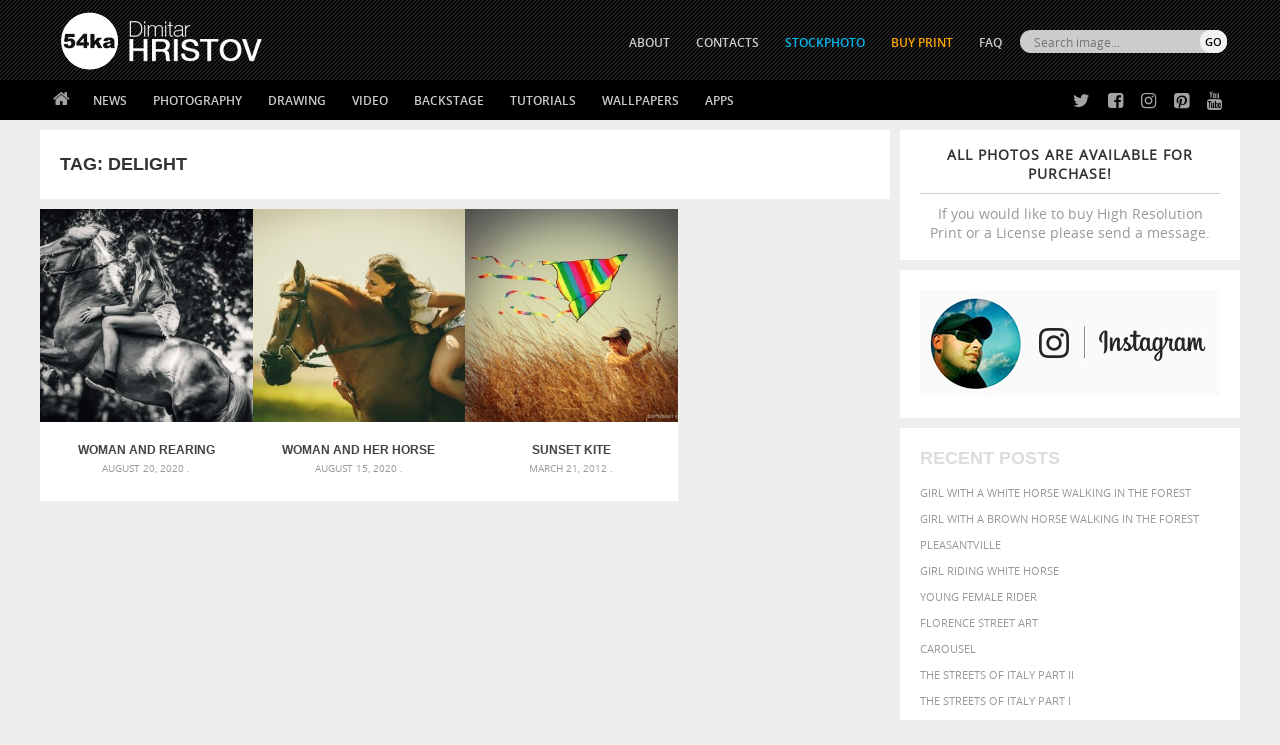

--- FILE ---
content_type: text/html; charset=utf-8
request_url: https://www.google.com/recaptcha/api2/aframe
body_size: 269
content:
<!DOCTYPE HTML><html><head><meta http-equiv="content-type" content="text/html; charset=UTF-8"></head><body><script nonce="e5ALpA9_wvW_BFqRzQjvrg">/** Anti-fraud and anti-abuse applications only. See google.com/recaptcha */ try{var clients={'sodar':'https://pagead2.googlesyndication.com/pagead/sodar?'};window.addEventListener("message",function(a){try{if(a.source===window.parent){var b=JSON.parse(a.data);var c=clients[b['id']];if(c){var d=document.createElement('img');d.src=c+b['params']+'&rc='+(localStorage.getItem("rc::a")?sessionStorage.getItem("rc::b"):"");window.document.body.appendChild(d);sessionStorage.setItem("rc::e",parseInt(sessionStorage.getItem("rc::e")||0)+1);localStorage.setItem("rc::h",'1769474385685');}}}catch(b){}});window.parent.postMessage("_grecaptcha_ready", "*");}catch(b){}</script></body></html>